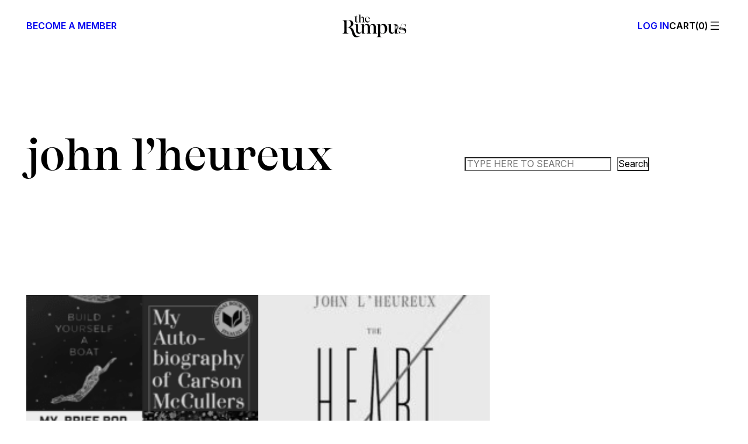

--- FILE ---
content_type: text/html; charset=utf-8
request_url: https://www.google.com/recaptcha/api2/aframe
body_size: 268
content:
<!DOCTYPE HTML><html><head><meta http-equiv="content-type" content="text/html; charset=UTF-8"></head><body><script nonce="roGUAQcgvMXAEU3KRC-u-A">/** Anti-fraud and anti-abuse applications only. See google.com/recaptcha */ try{var clients={'sodar':'https://pagead2.googlesyndication.com/pagead/sodar?'};window.addEventListener("message",function(a){try{if(a.source===window.parent){var b=JSON.parse(a.data);var c=clients[b['id']];if(c){var d=document.createElement('img');d.src=c+b['params']+'&rc='+(localStorage.getItem("rc::a")?sessionStorage.getItem("rc::b"):"");window.document.body.appendChild(d);sessionStorage.setItem("rc::e",parseInt(sessionStorage.getItem("rc::e")||0)+1);localStorage.setItem("rc::h",'1768420619186');}}}catch(b){}});window.parent.postMessage("_grecaptcha_ready", "*");}catch(b){}</script></body></html>

--- FILE ---
content_type: application/javascript
request_url: https://therumpus.net/wp-content/plugins/gutenberg/build/scripts/html-entities/index.min.js?ver=1765975718014
body_size: 314
content:
"use strict";var wp;(wp||={}).htmlEntities=(()=>{var r=Object.defineProperty;var a=Object.getOwnPropertyDescriptor;var d=Object.getOwnPropertyNames;var m=Object.prototype.hasOwnProperty;var u=(e,t)=>{for(var i in t)r(e,i,{get:t[i],enumerable:!0})},f=(e,t,i,c)=>{if(t&&typeof t=="object"||typeof t=="function")for(let o of d(t))!m.call(e,o)&&o!==i&&r(e,o,{get:()=>t[o],enumerable:!(c=a(t,o))||c.enumerable});return e};var x=e=>f(r({},"__esModule",{value:!0}),e);var T={};u(T,{decodeEntities:()=>p});var n;function p(e){if(typeof e!="string"||e.indexOf("&")===-1)return e;n===void 0&&(document.implementation&&document.implementation.createHTMLDocument?n=document.implementation.createHTMLDocument("").createElement("textarea"):n=document.createElement("textarea")),n.innerHTML=e;let t=n.textContent??"";return n.innerHTML="",t}return x(T);})();
//# sourceMappingURL=index.min.js.map
